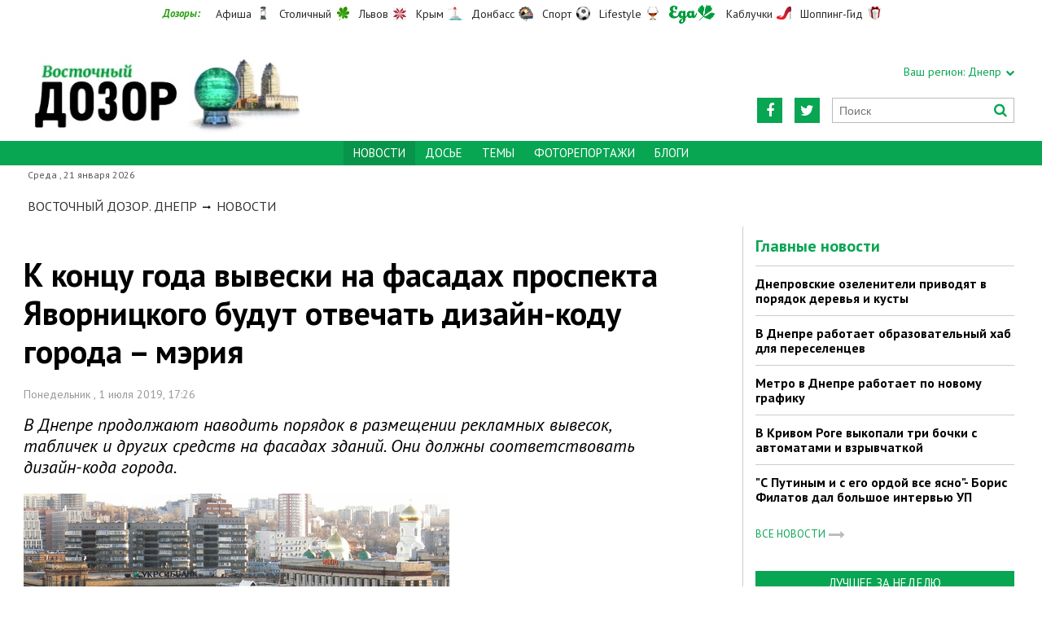

--- FILE ---
content_type: text/html; charset=UTF-8
request_url: http://dnepr.dozor.ua/news/1181336
body_size: 7096
content:
<!DOCTYPE html>
<html>
<head>

            
    <meta http-equiv="Content-Language" content="ru">
<meta http-equiv="content-type" content="text/html;charset=utf-8">
<meta name="viewport" content="width=device-width,initial-scale=1,user-scalable=yes">
<title>К концу года вывески на фасадах проспекта Яворницкого будут отвечать дизайн-коду города – мэрия</title>
<meta name="description" content="В Днепре продолжают наводить порядок в размещении рекламных вывесок, табличек и других средств на фасадах зданий. Они должны соответствов">
<meta name="keywords" content="">
    <meta name="robots" content="index, follow">
    <link rel="canonical" href="https://dnepr.dozor.ua/news/1181336">

        <meta property="og:type" content="article">
    <meta property="og:title" content="К концу года вывески на фасадах проспекта Яворницкого будут отвечать дизайн-коду города – мэрия">
    <meta property="og:description" content="В Днепре продолжают наводить порядок в размещении рекламных вывесок, табличек и других средств на фасадах зданий. Они должны соответствов">
    <meta property="og:site_name" content="Восточный Дозор. Днепр">
    <meta property="og:url"
          content="https://dnepr.dozor.ua/news/1181336">
    <meta property="fb:app_id" content="222728144436806">
    <meta name="twitter:site" content="Восточный Дозор. Днепр">
    <meta name="twitter:title" content="К концу года вывески на фасадах проспекта Яворницкого будут отвечать дизайн-коду города – мэрия">
    <meta name="twitter:description" content="В Днепре продолжают наводить порядок в размещении рекламных вывесок, табличек и других средств на фасадах зданий. Они должны соответствов">
    <meta name="twitter:domain" content="dnepr.dozor.ua">
            <meta property="og:image" content="https://dnepr.dozor.ua/content/documents/11814/1181336/thumb-list-298x193-debe.jpg">
        <meta name="twitter:image:src" content="https://dnepr.dozor.ua/content/documents/11814/1181336/thumb-list-298x193-debe.jpg">
    


    <link rel="icon" href="https://dnepr.dozor.ua/images/favicon.ico" type="image/x-icon">
    <link rel="shortcut icon" href="https://dnepr.dozor.ua/images/favicon.ico" type="image/x-icon">

    <link rel="stylesheet"
          href="https://fonts.googleapis.com/css?family=PT+Sans:400,400i,700,700i|Merriweather:900i&subset=latin,cyrillic">
    <link rel="stylesheet" href="https://maxcdn.bootstrapcdn.com/font-awesome/4.5.0/css/font-awesome.min.css">
    <link rel="stylesheet" href="https://dnepr.dozor.ua/js/bxslider/jquery.bxslider.min.css">
    <link rel="stylesheet" href="https://dnepr.dozor.ua/css/jquery.colorbox.css">
    <link rel="stylesheet" type="text/css" href="https://dnepr.dozor.ua/css/all_dozor.css?1648222427"/>


    <!--[if lt IE 9]>
    <script src="https://dnepr.dozor.ua/js/html5.js"></script>
    <script src="https://dnepr.dozor.ua/js/css3-mediaqueries.js"></script>
    <![endif]-->

    <meta name="google-site-verification" content="0x1VIWmn_1k2ssyBOLcIe5B2oSzhvRO4uYwD_neUECM" />
<meta name='yandex-verification' content='5ffab18f63809e23' />

<!-- Global site tag (gtag.js) - Google Analytics -->
<script async src="https://www.googletagmanager.com/gtag/js?id=UA-177003838-1"></script>
<script>
  window.dataLayer = window.dataLayer || [];
  function gtag(){dataLayer.push(arguments);}
  gtag('js', new Date());

  gtag('config', 'UA-177003838-1');
</script>


<!-- Yandex.Metrika counter -->
<script type="text/javascript">
(function (d, w, c) {
    (w[c] = w[c] || []).push(function() {
        try {
            w.yaCounter32821250 = new Ya.Metrika({id:32821250,
                    clickmap:true,
                    trackLinks:true,
                    accurateTrackBounce:true});
        } catch(e) { }
    });

    var n = d.getElementsByTagName("script")[0],
        s = d.createElement("script"),
        f = function () { n.parentNode.insertBefore(s, n); };
    s.type = "text/javascript";
    s.async = true;
    s.src = (d.location.protocol == "https:" ? "https:" : "http:") + "//mc.yandex.ru/metrika/watch.js";

    if (w.opera == "[object Opera]") {
        d.addEventListener("DOMContentLoaded", f, false);
    } else { f(); }
})(document, window, "yandex_metrika_callbacks");
</script>
<noscript><div><img src="//mc.yandex.ru/watch/32821250" style="position:absolute; left:-9999px;" alt="" /></div></noscript>
<!-- /Yandex.Metrika counter -->
<script async src="//pagead2.googlesyndication.com/pagead/js/adsbygoogle.js"></script>
<script>
  (adsbygoogle = window.adsbygoogle || []).push({
    google_ad_client: "ca-pub-6812131684807721",
    enable_page_level_ads: true
  });
</script>

    <!--[if IE 8 ]>
    <body class="ie8"><![endif]-->
    <!--[if IE 9 ]>
    <body class="ie9"><![endif]-->
    <meta name="cmsmagazine" content="0225b83d65f5abd3f311ba82859ed3eb">
</head>

<body>


<div id="wrap">
    <div class="header">
    <div class="header_inner">
        <div class="header_layout">
            <div class="header-top">
                <div class="main">
                    <div class="dozorLinks">
                        <span>Дозоры:</span>
                        <a target="_blank" rel="nofollow" href="http://dozor.com.ua/" class="afisha">Афиша</a>
                        <a target="_blank" rel="nofollow" href="http://kiev.dozor.ua/" class="kiev">Столичный</a>
                        <a target="_blank" rel="nofollow" class="varta" href="http://varta.com.ua/">Львов</a>
                        <a target="_blank" rel="nofollow" class="crimea" href="http://courier.crimea.ua/">Крым</a>
                        <a target="_blank" rel="nofollow" class="vostok" href="http://vostok.dozor.com.ua/">Донбасс</a>
                        <a target="_blank" rel="nofollow" class="sport" href="http://sport.dozor.com.ua/">Спорт</a>
                        <a target="_blank" rel="nofollow" class="life" href="http://lifestyle.dozor.com.ua/">Lifestyle</a>
                        <a target="_blank" rel="nofollow" class="food" href="http://eda.dozor.com.ua/">Еда</a>
                        <a target="_blank" rel="nofollow" class="woman" href="http://kabluchki.ua/">Каблучки</a>
                        <a target="_blank" rel="nofollow" class="shopping" href="http://shopping.kabluchki.ua/">Шоппинг-Гид</a>
                    </div>
                </div>
            </div>

            <a href="https://dnepr.dozor.ua" class="logo">https://dnepr.dozor.ua</a>
            
            
            <div class="header_right">
                <div class="our_sites">
                    <div class="shid_zahid highlight"><span class="region">Ваш регион:</span> Днепр<i
                                class="fa fa-chevron-down"></i>
                        <ul class="submenu_sites">
                            <li><a href="http://kiev.dozor.ua">Киев</a></li>
                            <li><a href="http://kharkov.dozor.ua">Харьков</a></li>
                            <li><a href="https://odessa.dozor.ua">Одесса</a></li>
                            <li><a href="http://courier.crimea.ua">Крым</a></li>
                            <li><a href="http://courier.crimea.ua/news/azov/">Азов</a></li>
                            <li><a href="http://vostok.dozor.com.ua/news/donetsk/">Донецк</a></li>
                            <li><a href="http://vostok.dozor.com.ua/news/lugansk/">Луганск</a></li>
                            <li><a href="http://vostok.dozor.com.ua/news/zaporoje//">Запорожье</a></li>
                        </ul>
                    </div>

                </div>
                <div class="header_social">
                    <div class="search">
                        <form action="https://dnepr.dozor.ua/search" method="GET"
                              onsubmit="if(!this.query.value){this.query.focus();return false}">
                            <input type="text" name="query" placeholder="Поиск">
                            <button type="submit" class="fa fa-search"></button>
                        </form>
                    </div>
                                                                <a class="face" href="https://twitter.com/KaiserOdessa" target="_blank" rel="nofollow" title="Twitter"><i
                                    class="fa fa-twitter"></i></a>
                                                                <a class="face" href="https://www.facebook.com/YuzhnyjCourier" target="_blank" rel="nofollow"
                           title="Facebook"><i class="fa fa-facebook"></i></a>
                                    </div>
            </div>
        </div>
    </div>
</div>
<div class="nav">
    <div class="nav_inner">
        <div class="nav_layout">
            <div id="btn-menu-show" class="menu_show">Меню<i class="fa fa-chevron-down"></i></div>
            <div id="menu" class="main_menu">
                <ul><li class="active"><span>Новости</span></li><li><a href="https://dnepr.dozor.ua/975">Досье</a></li><li><a href="https://dnepr.dozor.ua/tema">Темы</a></li><li><a href="https://dnepr.dozor.ua/photo">Фоторепортажи</a></li><li><a href="https://dnepr.dozor.ua/columns">Блоги</a></li></ul>
            </div>
            <a href="#" id="btn-search-show" class="btn-search fa fa-search"></a>
            <div id="mob-search" class="zoom">
                <form action="https://dnepr.dozor.ua/search" method="GET"
                      onsubmit="if(!this.query.value){this.query.focus();return false}">
                    <input type="text" name="query" placeholder="Пошук" class="zoom__field">
                    <button type="submit" class="zoom__btn fa fa-search"></button>
                </form>
            </div>
        </div>
    </div>
</div>

<div class="after_nav">
    <div class="after_nav_inner">
        <div class="after_nav_layout">
            <div>Среда
                , 21 января 2026</div>
                                </div>
    </div>
</div>
    <div class="main-content">
    <div class="main-content_inner">
        <div class="layout-main">
                            <div class="wrap_breadcrumb">
                    <ul class="breadcrumb">
                        <li typeof="v:Breadcrumb" class="b-breadcrumbs__element">
                            <a class="b-breadcrumbs__main" href="https://dnepr.dozor.ua" rel="v:url" property="v:title">Восточный Дозор. Днепр</a></li>
                                                    <span class="icon_arrow">&nbsp;<i class="fa fa-long-arrow-right"></i>&nbsp;</span>
                                                            <li typeof="v:Breadcrumb"><a href="https://dnepr.dozor.ua/news" rel="v:url"
                                                             property="v:title">Новости</a></li>
                                                                        </ul>
                </div>
            
            <div class="cols clearfix">
                                    <div class="col_inner">
                        <div class="column_wide_left">
                            
<div class="wrap_material">
    <div class="material">

        <h1 class="head_material">К концу года вывески на фасадах проспекта Яворницкого будут отвечать дизайн-коду города – мэрия</h1>
                <div class="data_material">Понедельник
            ,  1 июля 2019, 17:26</div>
        
        <div class="vrezka_material">В Днепре продолжают наводить порядок в размещении рекламных вывесок, табличек и других средств на фасадах зданий. Они должны соответствовать дизайн-кода города.</div>

                    <div class="image_material">
                <div class="wrap_img">
                    <img src="https://dnepr.dozor.ua/content/documents/11814/1181336/thumb-item-523x340-2273.jpg"
                         alt="К концу года вывески на фасадах проспекта Яворницкого будут отвечать дизайн-коду города – мэрия"
                         width="523" height="340">
                </div>
            </div>
        
        <div class="text_material"><p>За полгода действия соответствующих принципов, утвержденных решением исполкома городского совета № 1250, в городе, в частности на центральном проспекте Д. Яворницкого, внешний вид рекламы на фасадах зданий значительно изменился, сообщили в пресс-службе горсовета.</p>

<p>&nbsp;&laquo;Радует тот факт, что большинство предпринимателей активно приобщаются к приведению рекламных вывесок на фасадах зданий в надлежащий эстетический вид. За последние месяцы проспект Д. Яворницкого понес кардинальные изменения. Банки, магазины, почтовые службы постепенно меняют свои рекламные вывески. Планируем, что к концу года вывески на фасадах центрального проспекта будут отвечать дизайн-коду города. На этом, конечно, останавливаться нельзя. Главное, что этот процесс активно начался и набирает обороты&raquo;, - сказал во время пресс-конференции 1 июля главный художник Днепра Сергей Белопольский.</p>

<p>В то же время он отметил: не все коммерческие структуры самостоятельно заменяют неправильно оформленную рекламу на фасадах. Инспекторы департамента торговли и рекламы городского совета, на которых возложен контроль за надлежащим размещением визуальных рекламных средств, проверяют предпринимателей, оказывая предписания тем, чьи рекламные средства не соответствуют утвержденным принципам, а также составляют админпротоколы и проводят демонтажные работы.</p>

<p>Чтобы разместить, узаконить визуальные рекламные средства, необходимо согласовать проект с главным художником Днепра. Информацию можно присылать на электронную почту 1250@dnipro.design.</p>

<p>&nbsp;</p></div>

        
        <div class="social_material clearfix j-social-share">
    <a class="wrap_social facebook" data-type="fb" href="#">
        <div class="clearfix"><span class="face"><i class="fa fa-facebook"></i></span><span class="share_text">Опубликовать</span>
        </div>
    </a>
    <a class='wrap_social vkontakte' data-type="vk" href="#">
        <div class='clearfix'><span class=face><i class='fa fa-vk'></i></span><span class='share_text'>Поделиться</span>
        </div>
    </a>
    <a class="wrap_social twitter" data-type="tw" href="#">
        <div class="clearfix" class="twitter-share-button"><span class="face"><i class="fa fa-twitter"></i></span><span
                    class="share_text">Твитнуть</span></div>
    </a>
</div>
        <div class="tegi">
        <span>ТЕГИ:</span>
                    <a href="https://dnepr.dozor.ua/tags/reklama"><span
                        class="teg">реклама, </span></a>
                    <a href="https://dnepr.dozor.ua/tags/novosti-dnepr"><span
                        class="teg">новости днепр, </span></a>
                    <a href="https://dnepr.dozor.ua/tags/dnepr"><span
                        class="teg">днепр</span></a>
            </div>


                        <div class="wrap_za_temoyu">
        <div class="head_za_temoyu">Материалы по теме:</div>
                    <div class="mater_za_temoyu"><a
                        href="https://dnepr.dozor.ua/news/1239447">Зачем и почему переводят мостовые краны на дистанционное радиоуправление?</a>
            </div>
            <div class="data_material">30 мая 2023</div>
                    <div class="mater_za_temoyu"><a
                        href="https://dnepr.dozor.ua/news/1182633">Секреты аренды жилья: 5 важных моментов</a>
            </div>
            <div class="data_material">12 августа 2022</div>
                    <div class="mater_za_temoyu"><a
                        href="https://dnepr.dozor.ua/news/1239446">В результате ракетного обстрела Днепропетровщины погибли 10 человек</a>
            </div>
            <div class="data_material">27 мая 2022</div>
                    <div class="mater_za_temoyu"><a
                        href="https://dnepr.dozor.ua/news/1182631">Общественные организации Днепра приглашают принять участие в конкурсе грантов</a>
            </div>
            <div class="data_material">19 мая 2022</div>
                    <div class="mater_za_temoyu"><a
                        href="https://dnepr.dozor.ua/news/1182630">В Верховцевской громаде засеяли 11 тыс. га</a>
            </div>
            <div class="data_material">19 мая 2022</div>
                    <div class="mater_za_temoyu"><a
                        href="https://dnepr.dozor.ua/news/1182624">Днепрян призывают поделиться фото и видео фактами войны с россией</a>
            </div>
            <div class="data_material">18 мая 2022</div>
            </div>


                
    </div>
</div>
                        </div>
                        <div class="column_wide_right_wrap">
                            <div class="column_wide_right">
                                


    <div class="widget_cont">
        <div class="wrap_glavnoe">
            <div class="wrap_zagolovki_glavnoe">
                <div class="zagolovki_glavnoe">
                    <div class="head_zagolovki_glavnoe">Главные новости</div>
                                            <div class="one_str_news">
                            <div class="text_str_news">
                                <a href="https://dnepr.dozor.ua/news/1182486">Днепровские озеленители приводят в порядок деревья и кусты</a>
                            </div>
                        </div>
                                            <div class="one_str_news">
                            <div class="text_str_news">
                                <a href="https://dnepr.dozor.ua/news/1182489">В Днепре работает образовательный хаб для переселенцев</a>
                            </div>
                        </div>
                                            <div class="one_str_news">
                            <div class="text_str_news">
                                <a href="https://dnepr.dozor.ua/news/1182478">Метро в Днепре работает по новому графику</a>
                            </div>
                        </div>
                                            <div class="one_str_news">
                            <div class="text_str_news">
                                <a href="https://dnepr.dozor.ua/news/1182481">В Кривом Роге выкопали три бочки с автоматами и взрывчаткой</a>
                            </div>
                        </div>
                                            <div class="one_str_news">
                            <div class="text_str_news">
                                <a href="https://dnepr.dozor.ua/news/1182479">&quot;С Путиным и с его ордой все ясно&quot;- Борис Филатов дал большое интервью УП</a>
                            </div>
                        </div>
                                    </div>
            </div>
            <div class="wrap_to_arhive clearfix">
                <a class="to_arhive" href="https://dnepr.dozor.ua/news">
                    <span>Все новости</span>
                    <span class="next"><i class="fa fa-long-arrow-right"></i></span>
                </a>
            </div>
        </div>
    </div>




        <div class="widget_cont">
        <div class="widget_wrap budmo_wrap no_text">
            <div class="budmo_rubrika"><a href="https://dnepr.dozor.ua/news/1182489">Лучшее за неделю</a></div>
                                        <a href="https://dnepr.dozor.ua/news/1182489">
                    <img src="https://dnepr.dozor.ua/content/documents/11825/1182489/thumb-list-298x193-c812.jpg"
                         alt="В Днепре работает образовательный хаб для переселенцев" width="" height=""
                         class="grayscale">
                </a>
                        <div class="budmo_head"><a
                        href="https://dnepr.dozor.ua/news/1182489">В Днепре работает образовательный хаб для переселенцев</a>
            </div>
        </div>
    </div>


    <div class="widget_wrap budmo_wrap">
        <div class="budmo_rubrika"><a href="https://dnepr.dozor.ua/photo">Фоторепортажи</a></div>
        <div class="fotopoglyad">
            <div class="inner_slider block-photo-slider">
                <ul id="photo-slider">
                                                                                                <li>
                                <a href="https://dnepr.dozor.ua/news/1182564">
                                    <img class="grayscale" src="https://dnepr.dozor.ua/content/documents/11826/1182564/thumb-list-298x193-473e.jpg"
                                         alt="13 символов советской власти демонтируют в Днепре"
                                         height="193"
                                         width="298">
                                    <div class="text_slider"><h2 class="fixed-heigth">13 символов советской власти демонтируют в Днепре</h2>
                                    </div>
                                </a>
                            </li>
                                                                                                                        <li>
                                <a href="https://dnepr.dozor.ua/news/1182527">
                                    <img class="grayscale" src="https://dnepr.dozor.ua/content/documents/11826/1182527/thumb-list-298x193-85eb.jpg"
                                         alt="В Днепре высадили цветы"
                                         height="193"
                                         width="298">
                                    <div class="text_slider"><h2 class="fixed-heigth">В Днепре высадили цветы</h2>
                                    </div>
                                </a>
                            </li>
                                                                                                                        <li>
                                <a href="https://dnepr.dozor.ua/news/1182486">
                                    <img class="grayscale" src="https://dnepr.dozor.ua/content/documents/11825/1182486/thumb-list-298x193-1b31.jpg"
                                         alt="Днепровские озеленители приводят в порядок деревья и кусты"
                                         height="193"
                                         width="298">
                                    <div class="text_slider"><h2 class="fixed-heigth">Днепровские озеленители приводят в порядок деревья и кусты</h2>
                                    </div>
                                </a>
                            </li>
                                                                                                                        <li>
                                <a href="https://dnepr.dozor.ua/news/1182472">
                                    <img class="grayscale" src="https://dnepr.dozor.ua/content/documents/11825/1182472/thumb-list-298x193-8f8c.jpg"
                                         alt="В Кривом Роге обнаружили закопанный в бочках арсенал оружия"
                                         height="193"
                                         width="298">
                                    <div class="text_slider"><h2 class="fixed-heigth">В Кривом Роге обнаружили закопанный в бочках арсенал оружия</h2>
                                    </div>
                                </a>
                            </li>
                                                                                                                        <li>
                                <a href="https://dnepr.dozor.ua/news/1182442">
                                    <img class="grayscale" src="https://dnepr.dozor.ua/content/documents/11825/1182442/thumb-list-298x193-8930.jpg"
                                         alt="В Кривом Роге навели порядок"
                                         height="193"
                                         width="298">
                                    <div class="text_slider"><h2 class="fixed-heigth">В Кривом Роге навели порядок</h2>
                                    </div>
                                </a>
                            </li>
                                                                                                                        <li>
                                <a href="https://dnepr.dozor.ua/news/1182403">
                                    <img class="grayscale" src="https://dnepr.dozor.ua/content/documents/11825/1182403/thumb-list-298x193-4cdb.jpg"
                                         alt="Нет войне: В парке им. Писаржевского идет капремонт"
                                         height="193"
                                         width="298">
                                    <div class="text_slider"><h2 class="fixed-heigth">Нет войне: В парке им. Писаржевского идет капремонт</h2>
                                    </div>
                                </a>
                            </li>
                                                            </ul>
            </div>
        </div>
    </div>










    <!-- links will appear here -->

<script type="text/javascript">
<!--
var _acic={dataProvider:10};(function(){var e=document.createElement("script");e.type="text/javascript";e.async=true;e.src="//www.acint.net/aci.js";var t=document.getElementsByTagName("script")[0];t.parentNode.insertBefore(e,t)})()
//-->
</script>



                            </div>
                        </div>
                    </div>
                            </div>
        </div>
    </div>
</div>
</div>
<div id="footer" class="footer">
    <div class="footer_inner">
        <div class="nav_layout">
            <ul class="footer_main_menu">
                
                                    <li><a href="https://dnepr.dozor.ua/news">Новости</a></li>
                                    <li><a href="https://dnepr.dozor.ua/975">Досье</a></li>
                                    <li><a href="https://dnepr.dozor.ua/tema">Темы</a></li>
                                    <li><a href="https://dnepr.dozor.ua/photo">Фоторепортажи</a></li>
                                    <li><a href="https://dnepr.dozor.ua/columns">Блоги</a></li>
                            </ul>
            <ul class="footer_dop_menu">
                <li><a href="http://dnepr.dozor.ua/about/reklama.html">Реклама</a></li>
                <li><a href="http://dnepr.dozor.ua/about/editorialoffice.html">Редакция</a></li>
            </ul>
        </div>
        <div class="footer_layout">
                            <div class="footer_info">
                                        Новости Днепра. Copyright © 2011—2026 Восточный Дозор.<br />
Все права защищены.<br />
При полном или частичном использовании материалов<br />
сайта, ссылка dnepr.dozor.ua обязательна.
                </div>
                        <div class="footer_social">
                <div class="social_info">Мы в социальных сетях:</div>
                <div class="header_social">
                    <a class="face" href="https://www.facebook.com/YuzhnyjCourier" target="_blank"
                                                   rel="nofollow" title="Facebook"><i class="fa fa-facebook"></i>
                        </a>                    <a class="face" href="https://twitter.com/KaiserOdessa" target="_blank"
                                                   rel="nofollow" title="Twitter"><i class="fa fa-twitter"></i>
                        </a>                                    </div>
            </div>
            <div id="back-top" class="back-top fa fa-arrow-up"></div>
        </div>
    </div>
</div>

<script type="text/javascript" src="https://dnepr.dozor.ua/extras/jquery/jquery.min.js"></script>
<script type="text/javascript" src="https://dnepr.dozor.ua/js/bxslider/jquery.bxslider.min.js"></script>
<script type="text/javascript" src="https://dnepr.dozor.ua/js/wucmf.min.js?3"></script>
<script type='text/javascript'>
    var wucmf = new WUCMF({
        selfPath: 'https://dnepr.dozor.ua',
        pathImg: 'https://dnepr.dozor.ua/images/',
        pathJs: 'https://dnepr.dozor.ua/js/',
        page: 'document.smarty.html',
        isMain: false,
        isGallery: false,
        monthesB: {"01":"\u042f\u043d\u0432\u0430\u0440\u044c","02":"\u0424\u0435\u0432\u0440\u0430\u043b\u044c","03":"\u041c\u0430\u0440\u0442","04":"\u0410\u043f\u0440\u0435\u043b\u044c","05":"\u041c\u0430\u0439","06":"\u0418\u044e\u043d\u044c","07":"\u0418\u044e\u043b\u044c","08":"\u0410\u0432\u0433\u0443\u0441\u0442","09":"\u0421\u0435\u043d\u0442\u044f\u0431\u0440\u044c","10":"\u041e\u043a\u0442\u044f\u0431\u0440\u044c","11":"\u041d\u043e\u044f\u0431\u0440\u044c","12":"\u0414\u0435\u043a\u0430\u0431\u0440\u044c"}
    });
</script>



</body>
</html>

--- FILE ---
content_type: text/html; charset=utf-8
request_url: https://www.google.com/recaptcha/api2/aframe
body_size: 266
content:
<!DOCTYPE HTML><html><head><meta http-equiv="content-type" content="text/html; charset=UTF-8"></head><body><script nonce="cuwO-nYeXk07D4kiU9SLdg">/** Anti-fraud and anti-abuse applications only. See google.com/recaptcha */ try{var clients={'sodar':'https://pagead2.googlesyndication.com/pagead/sodar?'};window.addEventListener("message",function(a){try{if(a.source===window.parent){var b=JSON.parse(a.data);var c=clients[b['id']];if(c){var d=document.createElement('img');d.src=c+b['params']+'&rc='+(localStorage.getItem("rc::a")?sessionStorage.getItem("rc::b"):"");window.document.body.appendChild(d);sessionStorage.setItem("rc::e",parseInt(sessionStorage.getItem("rc::e")||0)+1);localStorage.setItem("rc::h",'1768971375531');}}}catch(b){}});window.parent.postMessage("_grecaptcha_ready", "*");}catch(b){}</script></body></html>